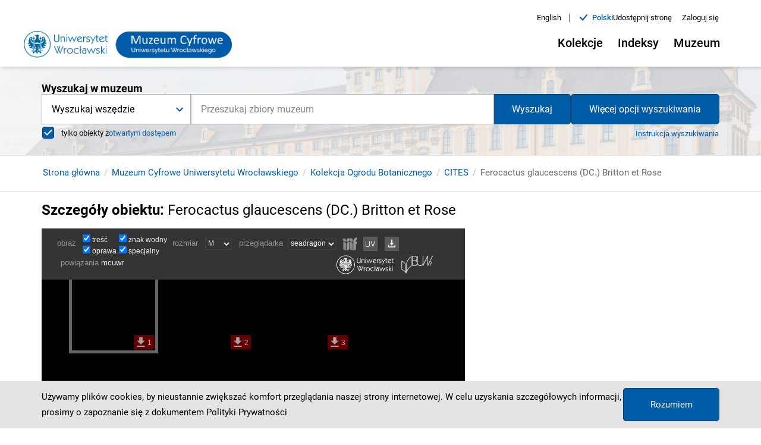

--- FILE ---
content_type: text/html; charset=UTF-8
request_url: https://glam.uni.wroc.pl/index.php?s=OB_C01298_51930&view=thumbnails&browser=seadragon
body_size: 2310
content:


          <!DOCTYPE html>
          <html>
          <head>
                  <meta http-equiv="Content-Type" content="text/html; charset=utf-8" />
                  <meta name="viewport" content="width=device-width, initial-scale=1" />
                  <title>Miniatury :: OB_C01298_51930</title>
                  <!-- Global site tag (gtag.js) - Google Analytics -->
                    <script async src="https://www.googletagmanager.com/gtag/js?id=G-BFGN90T4C1"></script>
                    <script>
                        window.dataLayer = window.dataLayer || [];
                        function gtag(){dataLayer.push(arguments);}
                        gtag("js", new Date());
                        gtag("config", "G-BFGN90T4C1");
                    </script>
                  <!--
                  <script type="text/javascript" src="thumbnail/js/jquery.min.js"></script>
                  -->
                  
                  <link rel="stylesheet" type="text/css" href="//libs.bu.uni.wroc.pl/jquery-ui/1.12.1/jquery-ui.min.css" />
                  <link rel="stylesheet" type="text/css" href="//libs.bu.uni.wroc.pl/colorbox/1.6.4/colorbox.css" />
                  
                  <script type="text/javascript" src="//libs.bu.uni.wroc.pl/jquery/jquery-1.12.4.min.js"></script>
                  <script type="text/javascript" src="//libs.bu.uni.wroc.pl/jquery-ui/1.12.1/jquery-ui.min.js"></script>
                  <script type="text/javascript" src="//libs.bu.uni.wroc.pl/jquery-ui/1.12.1/jquery.blockUI.js"></script>
                  
                  
                  <script type="text/javascript" src="thumbnail/js/jquery.unveil.js"></script>
                  
              
                  <script type="text/javascript">var appVer = "prod";</script>
                  <script type="text/javascript" src="thumbnail/js/main.js"></script>
                  <link href="thumbnail/css/main.css" type="text/css" rel="stylesheet" />
          </head>
          <body>
                  <div id="myPage">
                      <div id="myBar"><div>
                          <label for="cbxThumbType">obraz &nbsp;</label>
                          <div style="display: inline-block; padding: 0 5px 0 0; margin-left: -5px;">
                              <div style="display: inline-block; padding: 0; line-height: 50%;">
                                  <input type="checkbox" id="cbxTypeT" name="typeT" checked onChange="refreshView()"/><label for="cbxTypeT" class="cbx_label">treść</label><br />
                                  <input type="checkbox" id="cbxTypeC" name="typeC" checked onChange="refreshView()" /><label for="cbxTypeC" class="cbx_label">oprawa</label>
                              </div><div style="display: inline-block; padding: 0; line-height: 50%;">
                                  <input type="checkbox" id="cbxTypeW" name="typeW" checked onChange="refreshView()" /><label for="cbxTypeW" class="cbx_label">znak wodny</label><br />
                                  <input type="checkbox" id="cbxTypeS" name="typeS" checked onChange="refreshView()" /><label for="cbxTypeS" class="cbx_label">specjalny</label>
                              </div>
                          </div>
                          <label for="selThumbSize">rozmiar &nbsp;</label>
                          <select id="selThumbSize" name="thumbSize" onChange="refreshView()">
                              <option value="small" >S</option>
                              <option value="medium" selected="selected">M</option>
                              <option value="big" >L</option>
                              <option value="large" >XL</option>
                              <option value="extralarge" >XXL</option>
                          </select>&nbsp;&nbsp;
                          <label for="selBrowser">przeglądarka&nbsp;</label>
                          <select id="selBrowser" name="browser">
                              <option value="seadragon" selected="selected">seadragon</option>
                              <option value="mooviewer" >mooviewer</option>
                              <option value="leaflet" >leaflet</option>
                          </select><a class="downloadLink" id="lnkManifestIIIF" style="margin-left: 0.5em" target="_blank" href="//glam.uni.wroc.pl/iiif/OB_C01298_51930/manifest"><img src="thumbnail/images/logo_iiif_grey.png" title="pobierz manifest IIIF" /></a>
                                   <a class="downloadLink" target="_blank" href="//glam.uni.wroc.pl/browser/uv2/app.html?manifestUri=//glam.uni.wroc.pl/iiif/OB_C01298_51930/manifest"><img src="thumbnail/images/logo_uv_grey.png" title="otwórz w przeglądarce UniversalViewer" /></a>
                                   <a class="downloadLink" href="javascript: openModalWindow('//glam.uni.wroc.pl/tools/iiif-downloader/dist/pl/index.html?manifest=//glam.uni.wroc.pl/iiif/OB_C01298_51930/manifest')"><img src="thumbnail/images/iiif_downloader.png" title="pobierz wybrane strony bądź fragmenty obrazów" /></a><span><label style="padding-left: 0.5em;" for="spnPubLink">powiązania&nbsp;</label><a target="_blank" class="downloadLink" href="https://muzeumcyfrowe.pl/publication/591">mcuwr</a>&nbsp;</span><span id="logo"><a href="//www.uni.wroc.pl" title="Uniwersytet Wrocławski"><img src="thumbnail/images/logo_uwr.png"></a>&nbsp;
                                                                                  <a href="//www.bu.uni.wroc.pl" title="Biblioteka Uniwersytecka"><img src="thumbnail/images/logo_buwr.png">
                              </a></span>
                      </div></div>
                  <ul id="thumbList"><li id='current' class='current thumbnail medium'>
            <a href='javascript: openPage("OB_C01298_51930","1","single")' title='strona 1'>
            <img src='/thumbnail/images/bg.png' data-src='iiif/image-api/OB_C01298_51930_0001/full/200,/0/default.jpg' /></a>
            <span class='pager'>
            <a href='iiif/image-api/OB_C01298_51930_0001/full/full/0/default.jpg' title='pobierz w pełnej rozdzielczości'><img  target='_blank' src='/thumbnail/images/download-arrow.png' /></a>
            1</span>
            </li><li id='liImg2' class=' thumbnail medium'>
            <a href='javascript: openPage("OB_C01298_51930","2","single")' title='strona 2'>
            <img src='/thumbnail/images/bg.png' data-src='iiif/image-api/OB_C01298_51930_0002/full/200,/0/default.jpg' /></a>
            <span class='pager'>
            <a href='iiif/image-api/OB_C01298_51930_0002/full/full/0/default.jpg' title='pobierz w pełnej rozdzielczości'><img  target='_blank' src='/thumbnail/images/download-arrow.png' /></a>
            2</span>
            </li><li id='liImg3' class=' thumbnail medium'>
            <a href='javascript: openPage("OB_C01298_51930","3","single")' title='strona 3'>
            <img src='/thumbnail/images/bg.png' data-src='iiif/image-api/OB_C01298_51930_0003/full/200,/0/default.jpg' /></a>
            <span class='pager'>
            <a href='iiif/image-api/OB_C01298_51930_0003/full/full/0/default.jpg' title='pobierz w pełnej rozdzielczości'><img  target='_blank' src='/thumbnail/images/download-arrow.png' /></a>
            3</span>
            </li></ul></div><script type="text/javascript">
      
          //funkcja pomocnicza
          function getValue(url,varname) {
          
              var i = 0;
              var value = false;
              
              var qparts = url.split("?");
              if (qparts.length > 1) {        
                  var query = qparts[1];
                  var vars = query.split("&");
                  for (i=0;i<vars.length;i++) {
                      var parts = vars[i].split("=");
                      if (parts[0] == varname) {
                          value = parts[1];
                          break;
                      }
                  }
                  value = unescape(value);
                  value.replace(/\+/g," ");
              } 
              return value;
          }
  
          function refreshView() {
          
              var type_t = ($("#cbxTypeT").is(":checked")) ? "1" : "0";
              var type_c = ($("#cbxTypeC").is(":checked")) ? "1" : "0";
              var type_s = ($("#cbxTypeS").is(":checked")) ? "1" : "0";
              var type_w = ($("#cbxTypeW").is(":checked")) ? "1" : "0";
          
              var thumb_size = $("#selThumbSize").val();
              var browser = $("#selBrowser").val();
              var source = "OB_C01298_51930";
              window.location.href = window.location.protocol+"//"+ window.location.host + window.location.pathname + "?s=" + source + "&view=thumbnails&thumb_size=" + thumb_size + "&browser=" + browser + "&type_t=" + type_t + "&type_c=" + type_c + "&type_s=" + type_s + "&type_w=" + type_w;
          }
      
      
          $(document).ready(function() {
              $("img").unveil().unveil(200);
          });
          
      </script></body></html>